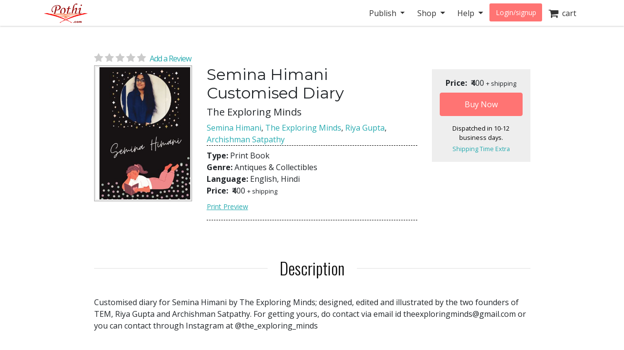

--- FILE ---
content_type: text/html; charset=utf-8
request_url: https://store.pothi.com/book/semina-himani-semina-himani-customised-diary/
body_size: 9366
content:



<!DOCTYPE html>
<html lang="en">
  <head>
  	
    
		<meta charset="utf-8">
    	<meta http-equiv="x-ua-compatible" content="ie=edge">
	 	<meta name="viewport" content="width=device-width, initial-scale=1.0, minimum-scale=1.0">
  	
    
<meta name="description" content="Buy Semina Himani Customised Diary: The Exploring Minds by Semina Himani in India. Customised diary for Semina Himani by The Exploring Minds; designed, edited and illustrated by the two founders of TEM, Riya Gupta and Archishman Satpathy. For getting yours, do contact via email id theexploringminds@gmail.com or you can contact through Instagram at "><meta name="keywords" content="Semina Himani Customised Diary, buy Semina Himani Customised Diary, Semina Himani Customised Diary india, Semina Himani Customised Diary review, Semina Himani,The Exploring Minds,Riya Gupta,Archishman Satpathy, Antiques &amp; Collectibles"><meta property="og:title" content="Semina Himani Customised Diary | Pothi.com"><meta property="og:url" content="https://store.pothi.com/book/semina-himani-semina-himani-customised-diary/"><meta property="og:description" content="Buy Semina Himani Customised Diary: The Exploring Minds by Semina Himani in India. Customised diary for Semina Himani by The Exploring Minds; designed, edited and illustrated by the two founders of TEM, Riya Gupta and Archishman Satpathy. For getting yours, do contact via email id theexploringminds@gmail.com or you can contact through Instagram at "><meta property="og:image" content="https://store.pothi.com/media/images/products/2022/07/SKU17703/Image_0.jpg"><meta property="og:type" content="book"><meta property="og:site_name" content="Pothi.com"><meta name="twitter:domain" content="store.pothi.com"><meta name="twitter:card" content="summary"><meta name="twitter:title" content="Semina Himani Customised Diary | Pothi.com"><meta name="twitter:url" content="https://store.pothi.com/book/semina-himani-semina-himani-customised-diary/"><meta name="twitter:description" content="Buy Semina Himani Customised Diary: The Exploring Minds by Semina Himani in India. Customised diary for Semina Himani by The Exploring Minds; designed, edited and illustrated by the two founders of TEM, Riya Gupta and Archishman Satpathy. For getting yours, do contact via email id theexploringminds@gmail.com or you can contact through Instagram at "><meta name="twitter:image" content="https://store.pothi.com/media/images/products/2022/07/SKU17703/Image_0.jpg"><meta name="twitter:site" content="pothidotcom">



	<title>
Semina Himani Customised Diary | Pothi.com
</title>

	

		<link rel="preconnect" href="https://fonts.googleapis.com">
		<link rel="preconnect" href="https://cdnjs.cloudflare.com">
		<link rel="preconnect" href="https://cdn.jsdelivr.net">
		<link rel="preconnect" href="https://www.google-analytics.com">
		<link rel="preconnect" href="https://cdn.amplitude.com">
		<!-- For fonts -->
		<link rel="preconnect" href="https://fonts.gstatic.com" crossorigin>
		<link rel="preconnect" href="https://cdnjs.cloudflare.com" crossorigin>
	
<link rel="preconnect" href="https://buttons-config.sharethis.com">
<link rel="preconnect" href="https://platform-api.sharethis.com">
<link rel="preconnect" href="https://simg.pothi.com">


	<link rel="dns-prefetch" href="https://pothi.com">
	<link rel="dns-prefetch" href="https://publish.pothi.com">

	<link rel="shortcut icon" href="/static/img/favicon.f8ed59591c8b.jpg" type="image/x-icon" />

	
	<link rel="stylesheet" href="https://cdnjs.cloudflare.com/ajax/libs/twitter-bootstrap/4.5.0/css/bootstrap.min.css" integrity="sha512-rO2SXEKBSICa/AfyhEK5ZqWFCOok1rcgPYfGOqtX35OyiraBg6Xa4NnBJwXgpIRoXeWjcAmcQniMhp22htDc6g==" crossorigin="anonymous" />
	    

	<link rel="stylesheet" href="/static/CACHE/css/output.04d2cb4dad68.css" type="text/css" media="screen"><link rel="stylesheet" href="/static/CACHE/css/output.0a860c4ff6f4.css" type="text/css"><link rel="stylesheet" href="/static/CACHE/css/output.17d36aa8ac5c.css" type="text/css" media="screen">
	<link href='https://fonts.googleapis.com/css2?family=Open+Sans:ital,wght@0,400;0,600;0,700;1,400;1,600;1,700&display=swap' rel='stylesheet' type='text/css'>
	<link href='https://fonts.googleapis.com/css2?family=Montserrat:ital,wght@0,400;0,700;1,400;1,700&display=swap' rel='stylesheet' type='text/css'>
	<link href='https://fonts.googleapis.com/css2?family=Oswald:ital,wght@0,300;0,400;0,500;0,600;1,300;1,400;1,500;1,600&display=swap' rel='stylesheet' type='text/css'>
	<link href="https://fonts.googleapis.com/css2?family=Cabin:wdth,wght@100,400;100,600;100,700&display=swap" rel="stylesheet">
	<link rel="stylesheet" href="https://cdnjs.cloudflare.com/ajax/libs/font-awesome/4.7.0/css/font-awesome.min.css" />

	

	<script type="text/javascript">
		(function(e,t){var n=e.amplitude||{_q:[],_iq:{}};var r=t.createElement("script")
		;r.type="text/javascript"
		;r.integrity="sha384-u0hlTAJ1tNefeBKwiBNwB4CkHZ1ck4ajx/pKmwWtc+IufKJiCQZ+WjJIi+7C6Ntm"
		;r.crossOrigin="anonymous";r.async=true
		;r.src="/static/js/vendor/amplitude-8.1.0-min.gz.851796b410ec.js"
		;r.onload=function(){if(!e.amplitude.runQueuedFunctions){
		console.log("[Amplitude] Error: could not load SDK")}}
		;var i=t.getElementsByTagName("script")[0];i.parentNode.insertBefore(r,i)
		;function s(e,t){e.prototype[t]=function(){
		this._q.push([t].concat(Array.prototype.slice.call(arguments,0)));return this}}
		var o=function(){this._q=[];return this}
		;var a=["add","append","clearAll","prepend","set","setOnce","unset","preInsert","postInsert","remove"]
		;for(var c=0;c<a.length;c++){s(o,a[c])}n.Identify=o;var u=function(){this._q=[]
		;return this}
		;var l=["setProductId","setQuantity","setPrice","setRevenueType","setEventProperties"]
		;for(var p=0;p<l.length;p++){s(u,l[p])}n.Revenue=u
		;var d=["init","logEvent","logRevenue","setUserId","setUserProperties","setOptOut","setVersionName","setDomain","setDeviceId","enableTracking","setGlobalUserProperties","identify","clearUserProperties","setGroup","logRevenueV2","regenerateDeviceId","groupIdentify","onInit","logEventWithTimestamp","logEventWithGroups","setSessionId","resetSessionId"]
		;function v(e){function t(t){e[t]=function(){
		e._q.push([t].concat(Array.prototype.slice.call(arguments,0)))}}
		for(var n=0;n<d.length;n++){t(d[n])}}v(n);n.getInstance=function(e){
		e=(!e||e.length===0?"$default_instance":e).toLowerCase()
		;if(!Object.prototype.hasOwnProperty.call(n._iq,e)){n._iq[e]={_q:[]};v(n._iq[e])
		}return n._iq[e]};e.amplitude=n})(window,document);

		
		amplitude.getInstance().init("ebb4b498c795cc1359b17dad8c741801", null, {
			domain: '.pothi.com', includeUtm: true,	includeReferrer: true,	includeGclid: true,	logLevel: 'DISABLE'});
		

		
	</script>
	
<script type='text/javascript' src='https://platform-api.sharethis.com/js/sharethis.js#property=5cef775ca0601600120c8bc3&product=social-ab' async='async'></script>

	

<link rel="preload" as="image" href="https://simg.pothi.com/cTBzgbbjDZMffWwRrU9UpbKHbemglV_GVHWkM3YgnOU/rs:fit/w:371/h:477/el:1/g:sm/cb:rev-5/bG9jYWw6Ly8vaW1h/Z2VzL3Byb2R1Y3Rz/LzIwMjIvMDcvU0tV/MTc3MDMvSW1hZ2Vf/MC5qcGc.jpg">

  </head>

  <body>
	
    <div id ="center" style="position:fixed;top:50%;left:50%;z-index: 2000000000"></div>
	
		
			

<nav id="js-sitenav" class="js-std-nav navbar navbar-light navbar-expand-md fixed-top" role="navigation">
	<div class="container">
		<a class="navbar-brand" href="https://pothi.com" title="pothi.com"> <img src="/static/img/logo.png"
				alt="pothi.com" role="logo">
			<span class="sr-only">(current)</span>
		</a>
		<button aria-label="Toggle Navbar" class="navbar-toggler" type="button" data-toggle="collapse"
			data-target="#navbar" aria-controls="navbar" aria-expanded="false">
			<span class="navbar-toggler-icon"></span>
		</button>
		<!-- Collect the nav links, forms, and other content for toggling -->
		<div id="navbar" class="navbar-collapse collapse">
			<ul class="nav navbar-nav ml-auto">
				
				<li class="nav-item dropdown">
					<a href="#" class="nav-link dropdown-toggle" data-toggle="dropdown" role="button"
						aria-expanded="false">Publish
					</a>

					<ul class="dropdown-menu" role="menu">
						<li class="dropdown-item"><a href="https://pothi.com/how-to-publish-printbook/">Print
								Publishing Overview</a></li>
						<li class="dropdown-item"><a href="https://publish.pothi.com/books/listing/">Submit a
								Print Book</a></li>
						<li role="presentation" class="dropdown-divider"></li>
						<li class="dropdown-item"><a href="https://pothi.com/how-to-publish-ebook/">eBook
								Publishing Overview</a></li>
						<li class="dropdown-item"><a href="https://publish.pothi.com/books/ebooks/">Submit an
								eBook</a></li>
						<li role="presentation" class="dropdown-divider"></li>
						<li class="dropdown-item"><a href="https://pothi.com/author-services/">Author
								Services</a></li>
						<li role="presentation" class="dropdown-divider"></li>
						<li class="dropdown-item"><a
								href="https://publish.pothi.com/tools/price-royalty-calculator/">Printing Cost
								Calculator</a></li>
						<li class="dropdown-item"><a
								href="https://publish.pothi.com/tools/price-royalty-calculator/?nav=distribution">Royalty
								Calculator</a></li>
						<li role="presentation" class="dropdown-divider"></li>
						<li class="dropdown-item"><a href="https://publish.pothi.com/tools/cover-creator/"
								target="cover-creator">Cover Creator</a></li>
					</ul>
				</li>

				<li class="nav-item dropdown">
					<a href="#" class="nav-link dropdown-toggle" data-toggle="dropdown" role="button"
						aria-expanded="false">Shop
					</a>
					<ul class="dropdown-menu" role="menu">
						<li class="dropdown-item"><a href="/">Store Home</a></li>
						<li class="dropdown-item"><a href="/browse/bestsellers/">Bestsellers</a></li>
						<li class="dropdown-item"><a href="/browse/?sort_by=newest">New Arrivals</a></li>
						<li class="dropdown-item"><a href="/browse/free-ebooks/">Free eBooks</a></li>
					</ul>
				</li>
				<li class="nav-item dropdown">
					<a href="#" class="nav-link dropdown-toggle" data-toggle="dropdown" role="button"
						aria-expanded="false">Help
					</a>
					<ul class="dropdown-menu" role="menu">
						<li class="dropdown-item"><a href="https://pothi.com/writers-corner/">Writer's
								Corner</a></li>
						<li class="dropdown-item"><a href="https://pothi.com/faq/">FAQs</a></li>
						<li class="dropdown-item"><a href="https://publish.pothi.com/contact/">Contact Us</a></li>
					</ul>
				</li>
				<li class="nav-item dropdown">
					
					<a class="nav-link btn-nav btn-sm" href="/login_user/" id="js-login">Login/signup</a>
					
				</li>
				<li class="nav-item"><a class="nav-link" href="/cart/"><i
							class="fa fa-shopping-cart fa-lg"></i>&nbsp;&nbsp;cart </a></li>
				
			</ul>
		</div>
		<!-- /.navbar-collapse -->
	</div>
</nav>
		
	
		
    <div class="header-separator"></div>


    <div id="top-container" class="container"> <!-- used to be container -->
		<div id="page-wrapper" class="col-12 col-md-10 offset-md-1 main text-center">
				
					
				
			</div>


			
<div class="< product_pages_container col-lg-10 offset-lg-1">
        
            
        


    <div class="tab-content">
        <div class="tab-pane container fade" id="distribution">
            <p>
                You can access the distribution details by navigating to
                
                    <a href="https://publish.pothi.com/books/listing/">My Print Books(POD)</a>
                
                > Distribution

            </p>
        </div>
        <div class="tab-pane active" id="view">
            
                












    <h2 class="title">
    </h2>


<div class="container-fluid book_content">
    
    
    <a href="#product-reviews" class="d-flex justify-content-center d-md-block star-rating  mb-0" style="font-size:20px;">
        <i class="fa fa-star"></i>
        <i class="fa fa-star"></i>
        <i class="fa fa-star"></i>
        <i class="fa fa-star"></i>
        <i class="fa fa-star"></i>
        <span class="ml-1 small blue-link">Add a Review</span>
    </a>
    
    <div class="row justify-content-center justify-content-md-start">
        <div class="image_container col-md-3 justify-content-center mb-3">
            
                <a class="evtrk" href="https://publish.pothi.com/preview?sku=SKU17703" target="_preview" 
                data-evt-trigger='click' data-evt-event-name='see preview' data-evt-link_loc='prod img' data-evt-prod_sku="SKU17703" data-evt-prod_class="book">
                    <img src="https://simg.pothi.com/cTBzgbbjDZMffWwRrU9UpbKHbemglV_GVHWkM3YgnOU/rs:fit/w:371/h:477/el:1/g:sm/cb:rev-5/bG9jYWw6Ly8vaW1h/Z2VzL3Byb2R1Y3Rz/LzIwMjIvMDcvU0tV/MTc3MDMvSW1hZ2Vf/MC5qcGc.jpg" alt="Semina Himani Customised Diary" title="Preview the book" class="img-fluid imagecache imagecache-product_book_page">
                </a>
            
        </div>
    <!-- Product Info-->
        <div class="col-md-6 product_info">
            <div class="text-center text-md-left">
                <!-- Title  -->
                <h2 class="title-type">Semina Himani Customised Diary</h2>
                <!-- Subtitle  -->
                <h5>
                    The Exploring Minds
                </h5>
                <!-- Author -->
                
                    <span>
                    
                        <a class="evtrk" href="/search/?q=Semina Himani" data-evt-trigger='click' data-evt-event-name='search author name'
                        data-evt-link_loc='prod page' data-evt-prod_sku="SKU17703" data-evt-prod_class="book">
                            Semina Himani</a>,
                    
                        <a class="evtrk" href="/search/?q=The Exploring Minds" data-evt-trigger='click' data-evt-event-name='search author name'
                        data-evt-link_loc='prod page' data-evt-prod_sku="SKU17703" data-evt-prod_class="book">
                            The Exploring Minds</a>,
                    
                        <a class="evtrk" href="/search/?q=Riya Gupta" data-evt-trigger='click' data-evt-event-name='search author name'
                        data-evt-link_loc='prod page' data-evt-prod_sku="SKU17703" data-evt-prod_class="book">
                            Riya Gupta</a>,
                    
                        <a class="evtrk" href="/search/?q=Archishman Satpathy" data-evt-trigger='click' data-evt-event-name='search author name'
                        data-evt-link_loc='prod page' data-evt-prod_sku="SKU17703" data-evt-prod_class="book">
                            Archishman Satpathy</a>
                    
                    </span>
                
            </div>

            <div class="top-bottom-border pb-2">
                <div class="top-margin bottom-margin">
                    <div><span class="font-weight-bold">Type: </span>

                    Print Book
                        </div>

                    <div><span class="font-weight-bold">Genre: </span>Antiques &amp; Collectibles</div>
                    <div><span class="font-weight-bold">Language: </span>English, Hindi</div>
                    

                    <div><span class="font-weight-bold">Price: </span>
                    <span class="ml-1"> 
                        
                            ₹400
                         </span>
                    
                    <span style="font-size: 80%">+ shipping</span>
                    </div>


                    
                    <div class="pt-2">
                        <a href="https://publish.pothi.com/preview?sku=SKU17703" target="_preview" 
                        class="evtrk preview-link" data-evt-trigger='click' data-evt-event-name='see preview'
                        data-evt-link_loc='preview button' data-evt-prod_sku="SKU17703" data-evt-prod_class="book">Print Preview</a>
                    </div>
                    
                </div>
            </div>

            

            <div class="top-margin bottom-margin">
            <!-- Div for all the sharing and preview buttons -->
                
                
                <div class="row">
                    <div class="col-sm-9 top-margin sharethis-inline-share-buttons" style="z-index:1;"></div>
                </div>
            </div>

            
        </div>

        <div class="stacked price_info_container col-md-3 top-margin">
        <div class="book-price-info position-relative" align="center">
            
                <div ><span class="font-weight-bold">Price: </span>
                <span class="ml-1"> 
                    
                        ₹400
                     </span>
                

                <span style="font-size: 80%">+ shipping</span></div>
                

            


                
                    
                        






    
    <form id="add_to_basket_form" action="/cart/add/29219/" method="post" class="event-tracking-enabled"
    data-evt-trigger="submit" data-evt-event-name="add to cart" data-evt-prod_sku='SKU17703'
    data-evt-prod_class="Book">
        <input type='hidden' name='csrfmiddlewaretoken' value='8egiWDnWo8lBGhw4ybDk0e3dbzYsXcJOI1uZDPF5fFgGcU4eVebGmKfeIyQjbxnx' />
        <input type="hidden" name="quantity" value="1" id="id_quantity" />
        <input type="hidden" value="/cart/" name="next" />
        <button id="oscar_buy_now" type="submit" class="btn btn-red mt-2 w-100">Buy Now</button>
    </form>

                    
                

                <div class="processing-time">
                    Dispatched in  10-12  business days.
                </div>
                <a href="" class="tooltip-link" style="font-size: 80%" data-offset="-25px" data-html="true" data-toggle="tooltip" data-placement="auto" data-delay="0" title="<p><b>Within India</b>:<br>1-2 days. If courier service not available, then 1-2 weeks via Speed Post.</p><p><b>International</b>:<br>Speed Post: 1-3 weeks<br>Air Mail: 3-5 weeks</p>">Shipping Time Extra</a>
        </div>


        

        </div>
    </div>

    <!-- Additional product details-->
    <section class="stacked">
        
        <div class="book-description">
            <h2 class="product-section-heading mt-5 mt-sm-5 d-block d-sm-flex">Description</h2>
            <div class="book-desc">
            <p>Customised diary for Semina Himani by The Exploring Minds; designed, edited and illustrated by the two founders of TEM, Riya Gupta and Archishman Satpathy. For getting yours, do contact via email id theexploringminds@gmail.com or you can contact through Instagram at @the_exploring_minds</p>
            </div>
        </div>
        

        
            <h2 class="product-section-heading mt-4 mt-sm-5 d-block d-sm-flex">About the Authors</h2>
            <div class="author-desc">
            <p>The Exploring Minds was founded by Riya Gupta and Archishman Satpathy on 7th February, 2021. It was earlier conceptualised for writing community and a website for the same but later on the domain have been changed and it has now an Instagram page with more than 16K followers. It is now a customised printing hub for all types of diaries, planners, notebooks, photobooks, colouring books, and many more! For getting yours, do contact us via email id theexploringminds@gmail.com or you can contact through Instagram at @the_exploring_minds</p>
            </div>
        

        <!-- Place holder div for Details removed from top -->
        <h2 class="product-section-heading mt-4 mt-sm-5 d-block d-sm-flex">Book Details</h2>
        <div class="row">
        

        
            <div class="col-12 col-md-6"><span class="font-weight-bold">Publisher: </span>The Exploring Minds</div>
        

        
            <div class="col-12 col-md-6"><span class="font-weight-bold">Number of Pages: </span>200</div>
        

        
            <div class="col-12 col-md-6"><span class="font-weight-bold">Dimensions: </span>5&quot;x7&quot;</div>
        

        
            <div class="col-12 col-md-6"><span class="font-weight-bold">Interior Pages: </span>B&amp;W</div>
        

        
            <div class="col-12 col-md-6"><span class="font-weight-bold">Binding: </span>
            Hard Cover (Case Binding)
            </div>
        

            <div class="col-12 col-md-6"><span class="font-weight-bold">Availability: </span>
                In Stock (Print on Demand)
            </div>
        </div>

    </section>
</div>





            

            



<div id="product-reviews" class="mt-5">
    <h2 class="product-section-heading reviews-heading d-block d-sm-flex">Ratings & Reviews</h2>

    <div class="row mx-n4 mt-n4 mt-md-0">
        <div class="col-md-4 col-sm-12 reviews-sidebar px-2 pr-md-4">
            <div class="row review-book text-center light-border-b pb-0 pb-md-4">
                <div class="col-md-12 col-4 p-md-0">
                    <img src="https://simg.pothi.com/cTBzgbbjDZMffWwRrU9UpbKHbemglV_GVHWkM3YgnOU/rs:fit/w:371/h:477/el:1/g:sm/cb:rev-5/bG9jYWw6Ly8vaW1h/Z2VzL3Byb2R1Y3Rz/LzIwMjIvMDcvU0tV/MTc3MDMvSW1hZ2Vf/MC5qcGc.jpg" alt="Semina Himani Customised Diary" title="Semina Himani Customised Diary" class="img-fluid imagecache imagecache-product_book_page review-book-cover">
                </div>
                <div class=" col-md-12 col-8 row p-md-0 m-md-0">
                    <div class="col-12 pl-0">
                        <h3 class="mt-1 mt-md-3 text-truncate  mb-0 mb-md-2">Semina Himani Customised Diary</h3>
                    </div>
                    <div class="col-12 star-rating  pl-0 review-rating" style="font-size:1.2rem;">
                        <i class="fa fa-star"></i>
                        <i class="fa fa-star"></i>
                        <i class="fa fa-star"></i>
                        <i class="fa fa-star"></i>
                        <i class="fa fa-star"></i>
                    </div>
                    <div class="col-12 review-rating pl-0">
                        
                        <p class="mb-2 mb-md-4"><em>(Not Available)</em></p>
                        
                    </div>
                    <div class="col-12 pl-0 text-left d-block d-md-none">
                        
                            <a href="#" class="blue-link text-uppercase font-weight-bold" data-toggle="modal" data-target="#loginPromptModal"><u>Write a Review</u></a>
                        
                    </div>
                </div>
            </div>

            <div class="light-border-b py-4 d-none d-sm-block">
                <h3>Review This Book</h3>
                <p>Write your thoughts about this book.</p>
                
                    <button class="write-review-btn w-100 text-uppercase" data-toggle="modal" data-target="#loginPromptModal"><img src="/static/img/create-review.a29d0f5dda79.png"> Write A Review</button>
                
            </div>
        </div>
        <div class="col-md-8 col-sm-12 pl-md-5">
            
                


<div class="light-border-b pb-5 mt-3 mt-md-0">
    <img src="/static/img/reviews-absent.67ab2bcd74f9.png" class="img-fluid">
</div>
<div class="pt-5">
    <p>Currently there are no reviews available for this book.</p>
    <p>Be the first one to 
    
        <a href="#" class="blue-link" data-toggle="modal" data-target="#loginPromptModal">write a review</a>
    
     for the book <a class="blue-link" href="/book/semina-himani-semina-himani-customised-diary/">Semina Himani Customised Diary</a>.</p>
    <div class="text-center mt-2 d-block d-md-none">
        
            <button class="write-review-btn" data-toggle="modal" data-target="#loginPromptModal"><img src="/static/img/create-review.a29d0f5dda79.png"> Write A Review</button>
        
    </div>
</div>

            
        </div>
    </div>
    
        <div class="modal fade" id="loginPromptModal" tabindex="-1" role="dialog" aria-labelledby="loginPromptModalLabel" aria-hidden="true">
  <div class="modal-dialog modal-dialog-centered m-0 m-md-auto" role="document">
      <div class="modal-content">
        <div class="modal-header">
            <h3 class="modal-title text-center mx-auto">Write a Review</h3>
            <button type="button" class="close ml-0" data-dismiss="modal" aria-label="Close">
            <span aria-hidden="true">&times;</span>
            </button>
        </div>
        <div class="modal-body text-center">
            <div class="container-fluid">
                <div class="col-12 col-md-8 text-center m-auto">
                    <p>To write a review, please login to your Pothi.com account.</p>
                    
                        
                            <a class="btn btn-mini btn-red" href="https://pothi.com/pothi/user/login?destination=https%3A%2F%2Fstore.pothi.com%2Fbook%2Fsemina-himani-semina-himani-customised-diary%2F">Login</a>
                        
                    
                    
                        <a class="btn btn-mini btn-red" href="https://pothi.com/pothi/user/register">Sign Up</a>
                    
                </div>
              </div>
          </div>
      </div>
  </div>
</div>
    
</div>

            
                <h2 class="product-section-heading mt-4 mt-sm-5 d-block d-sm-flex">Other Books in Antiques &amp; Collectibles</h2>
                <div class="flex-container justify-content-around justify-content-md-start justify-content-lg-around">
                    
                        <div class="col-md-3 text-center mb-3">
                            






    <article class="product_pod">
        
            <div class="teaser_image_container">
                <a href="/book/sir-john-henry-cooke-memoirs-late-war-vol-1-2/" onclick="recordEvents('product-pages', 'related-books-click-img', 'SKU17703::SKU31064:Memoirs of the Late War, Vol 1 (of 2)')">
                    <img src="https://simg.pothi.com/T9IcwW_4QFYIQHtIS_SHCBjbgf5YS5FUx8kt5HHjyHE/rs:fit/w:130/h:175/el:1/g:sm/cb:rev-1/bG9jYWw6Ly8vaW1h/Z2VzL3Byb2R1Y3Rz/LzIwMjUvMDcvU0tV/MzEwNjQvSW1hZ2Vf/MC5qcGc.jpg" alt="Memoirs of the Late War, Vol 1 (of 2)" class="imagecache-product_book_teaser">
                </a>
            </div>
        

        
            <a href="/book/sir-john-henry-cooke-memoirs-late-war-vol-1-2/" title="Memoirs of the Late War, Vol 1 (of 2)"
                onclick="recordEvents('product-pages', 'related-books-click-title', 'SKU17703::SKU31064:Memoirs of the Late War, Vol 1 (of 2)')">
                Memoirs of the Late War, Vol 1 (of ...
            </a><br>
            <small>Sir John Henry Cooke</small>
        


    </article>


                        </div>
                    
                        <div class="col-md-3 text-center mb-3">
                            






    <article class="product_pod">
        
            <div class="teaser_image_container">
                <a href="/book/rishav-banerjee-wanderlust/" onclick="recordEvents('product-pages', 'related-books-click-img', 'SKU17703::SKU14353:Wanderlust')">
                    <img src="https://simg.pothi.com/LOSKYsGjqPkgvxsTxZGU21fW4ieth0zsQXvJElvRWJo/rs:fit/w:130/h:175/el:1/g:sm/cb:rev-5/bG9jYWw6Ly8vaW1h/Z2VzL3Byb2R1Y3Rz/LzIwMjIvMDcvU0tV/MTQzNTMvSW1hZ2Vf/MC5qcGc.jpg" alt="Wanderlust" class="imagecache-product_book_teaser">
                </a>
            </div>
        

        
            <a href="/book/rishav-banerjee-wanderlust/" title="Wanderlust"
                onclick="recordEvents('product-pages', 'related-books-click-title', 'SKU17703::SKU14353:Wanderlust')">
                Wanderlust
            </a><br>
            <small>Rishav Banerjee, Shubham Tyagi</small>
        


    </article>


                        </div>
                    
                        <div class="col-md-3 text-center mb-3">
                            






    <article class="product_pod">
        
            <div class="teaser_image_container">
                <a href="/book/dr-himanshu-srivastava-vignettes-research-july-2015/" onclick="recordEvents('product-pages', 'related-books-click-img', 'SKU17703::SKU5986:Vignettes of Research (July - 2015)')">
                    <img src="https://simg.pothi.com/jJdAw8n1GFdivPvEscgW6EqmDeF1gvcFss3zGKqCjNg/rs:fit/w:130/h:175/el:1/g:sm/cb:rev-4/bG9jYWw6Ly8vaW1h/Z2VzL3Byb2R1Y3Rz/LzIwMjIvMDcvU0tV/NTk4Ni9JbWFnZV8w/LmpwZw.jpg" alt="Vignettes of Research (July - 2015)" class="imagecache-product_book_teaser">
                </a>
            </div>
        

        
            <a href="/book/dr-himanshu-srivastava-vignettes-research-july-2015/" title="Vignettes of Research (July - 2015)"
                onclick="recordEvents('product-pages', 'related-books-click-title', 'SKU17703::SKU5986:Vignettes of Research (July - 2015)')">
                Vignettes of Research (July - 2015)
            </a><br>
            <small>Dr. Himanshu Srivastava</small>
        


    </article>


                        </div>
                    
                        <div class="col-md-3 text-center mb-3">
                            






    <article class="product_pod">
        
            <div class="teaser_image_container">
                <a href="/book/deepalee-mahida-global-academic-research-journal-march-2015/" onclick="recordEvents('product-pages', 'related-books-click-img', 'SKU17703::SKU5585:Global Academic Research Journal   March - 2015')">
                    <img src="https://simg.pothi.com/v1yop-xzZUpsG1RD76RLha0zZhMVnWRRbwSb-nU0nEQ/rs:fit/w:130/h:175/el:1/g:sm/cb:rev-4/bG9jYWw6Ly8vaW1h/Z2VzL3Byb2R1Y3Rz/LzIwMjIvMDcvU0tV/NTU4NS9JbWFnZV8w/LmpwZw.jpg" alt="Global Academic Research Journal   March - 2015" class="imagecache-product_book_teaser">
                </a>
            </div>
        

        
            <a href="/book/deepalee-mahida-global-academic-research-journal-march-2015/" title="Global Academic Research Journal   March - 2015"
                onclick="recordEvents('product-pages', 'related-books-click-title', 'SKU17703::SKU5585:Global Academic Research Journal   March - 2015')">
                Global Academic Research Journal March - 2015
            </a><br>
            <small>Deepalee A. Mahida</small>
        


    </article>


                        </div>
                    
                </div>
            
            <div class="boxed">
                <h4 class="title-type">Shop with confidence</h4>
                <small>Safe and secured checkout, payments powered by Razorpay. Pay with Credit/Debit Cards, Net Banking, Wallets, UPI or via bank account transfer and Cheque/DD. 
                    <a href="https://pothi.com/faq/107/what-are-the-payment-options-available-on-pothicom/">Payment Option FAQs</a>.</small>
            </div>
        </div>
    </div>
</div>

    </div>

		
		<footer class="fill-light push-3-top push-1-bottom">
    <div class="container">
        <div class="row">
            <div class="col-sm-4">
                <ul class="nopad-ul list-silent">
                    <li><a href="http://blog.pothi.com">Booknomics</a></li>
                </ul>
            </div>
            <div class="col-sm-4">
                <ul class="nopad-ul list-silent">
                    <li><a href="https://pothi.com/about/">Company &amp; Team</a></li>
                    <li><a href="https://pothi.com/partners/">Partners</a></li>
                    <li><a href="https://pothi.com/career/">Career</a></li>
                    <li><a href="https://publish.pothi.com/quick-print" target="_blank">Quick Print</a></li>
                    <li><a href="https://instascribe.com">InstaScribe</a></li>
                    <li><a href="https://pothi.com/pothi/contact/"><i class="fa fa-envelope-o"></i>&nbsp;&nbsp;Email</a></li>
                    <li><a target="_blank" rel="noopener" href="http://www.facebook.com/pothidotcom"><i class="fa fa-facebook"></i>&nbsp;&nbsp;Facebook</a></li>
                    <li><a target="_blank" rel="noopener" href="http://twitter.com/pothidotcom"><i class="fa fa-twitter"></i>&nbsp;&nbsp;Twitter</a></li>
                </ul>
            </div>
            <div class="col-sm-4">
                <ul class="nopad-ul list-silent">
                    <li><a href="https://pothi.com/terms/">Terms and Conditions</a></li>
                    <li><a href="https://pothi.com/privacy-policy/">Privacy Policy</a></li>
                    <li><a href="https://pothi.com/shipping-and-delivery-policy/">Shipping and Delivery Policy</a></li>
                    <li><a href="https://pothi.com/cancellation-and-refund/">Cancellation and Refund</a></li>
                    <li><a href="https://pothi.com/ebook-publishing-details#terms">eBook Publishing Terms</a></li>
                    <li><a href="https://pothi.com/ebook-purchase-terms/">eBook Purchase Terms</a></li>
                    <li><a href="https://pothi.com/writers-corner">Writer's Corner</a></li>
                    <li><a href="https://pothi.com/pothi/estimate-price/distribution">Royalty Calculator</a></li>
                </ul>
            </div>
        </div>
        <div class="row text-center push-3-top">
            <div class="col-sm-12">
                <p role="copyright">&copy; 2008-2026 Mudranik Technologies Pvt Ltd</p>
            </div>
        </div>
    </div>
</footer>

		

		

<script>
    evt_pv_props = {
        'page_cat': 'store', 'page_subcat': 'product page',
        'page_title': 'Semina Himani Customised Diary | Pothi.com',
        'page_author_view':  false ,
        'prod_sku': 'sku17703',
        'prod_class': 'book',
        'prod_price': '400',
        'prod_other_editions': false
    };
</script>

		<script>
			page_props = {
				'page_src': 'muziris', 'page_url': '/book/semina-himani-semina-himani-customised-diary/'
			}
			evt_pv_props = (typeof evt_pv_props === 'undefined') ? page_props: Object.assign(page_props, evt_pv_props);
			amplitude.getInstance().logEvent('pageview', evt_pv_props);
		</script>

		
		
        <script>
			(function(b,o,i,l,e,r){b.GoogleAnalyticsObject=l;b[l]||(b[l]=
			function(){(b[l].q=b[l].q||[]).push(arguments)});b[l].l=+new Date;
			e=o.createElement(i);r=o.getElementsByTagName(i)[0];
			e.src='//www.google-analytics.com/analytics.js';
			r.parentNode.insertBefore(e,r)}(window,document,'script','ga'));
			ga('create','UA-152625-4','auto');ga('send','pageview');

			function recordLinkClicks(link, category, action, label) {
				ga('send', 'event', category, action, label);
				setTimeout('document.location = "' + link.href + '"', 100);
			}
			function recordEvents(category, action, label, value, nonInteraction) {
                field_object = {
                    eventCategory: category,
                    eventAction: action,
                    eventLabel: label,
                    eventValue: value,
                    nonInteraction: nonInteraction
                }
                ga('send', 'event', field_object);
            }
		</script>
		
    
    
    <script type="text/javascript">
			if(!(window.console && console.log)) {
        console = {
					log: function(){},
					debug: function(){},
					info: function(){},
					warn: function(){},
					error: function(){}
        };
     }
    </script>
    <script src="https://cdnjs.cloudflare.com/ajax/libs/jquery/3.5.1/jquery.min.js"></script>
	<script>window.jQuery || document.write('<script src="/static/js/vendor/jquery-3.5.1.min.dc5e7f18c8d3.js"><\/script>')</script>
	<script src="https://cdnjs.cloudflare.com/ajax/libs/jquery-cookie/1.4.1/jquery.cookie.min.js"></script>
	<script src="/static/js/csrf.91d58a1441d7.js"></script>
	<script src="/static/js/vendor/sentry.6.10.0-min.9610c133cbbe.js"></script>

	
    
		<script src="https://cdn.jsdelivr.net/npm/gasparesganga-jquery-loading-overlay@2.1.6/dist/loadingoverlay.min.js" crossorigin="anonymous"></script>
		<script src="https://cdnjs.cloudflare.com/ajax/libs/popper.js/1.12.9/umd/popper.min.js" integrity="sha384-ApNbgh9B+Y1QKtv3Rn7W3mgPxhU9K/ScQsAP7hUibX39j7fakFPskvXusvfa0b4Q" crossorigin="anonymous"></script>
		<!-- Twitter Bootstrap -->
		<script src="https://cdnjs.cloudflare.com/ajax/libs/twitter-bootstrap/4.5.0/js/bootstrap.min.js" integrity="sha512-I5TkutApDjnWuX+smLIPZNhw+LhTd8WrQhdCKsxCFRSvhFx2km8ZfEpNIhF9nq04msHhOkE8BMOBj5QE07yhMA==" crossorigin="anonymous"></script>
		<script type="text/javascript">if(typeof($.fn.modal) === 'undefined') {document.write('<script src="/static/js/vendor/bootstrap-4-5-0.min.6bea60c34c5d.js"><\/script>')}</script>
	
    <script src="/static/js/readMoreJS.min.3f66b78f0401.js"></script>
    <script>
        var reviews_add_url = "/book/semina-himani-semina-himani-customised-diary/reviews/add/";
    </script>

	
	<script src="/static/CACHE/js/output.8c85d9e728c6.js"></script>

	
	
    
	
    <script>
        $(document).ready(function(){
            $('[data-toggle="tooltip"]').tooltip();
            $(".tooltip-link")
            .click(function(){return false;})
        });
    </script>


	
		

		
	

	<script type="text/javascript">
		$(function () {
			
				oscar.init();
			
		});
	</script>

  </body>
</html>
